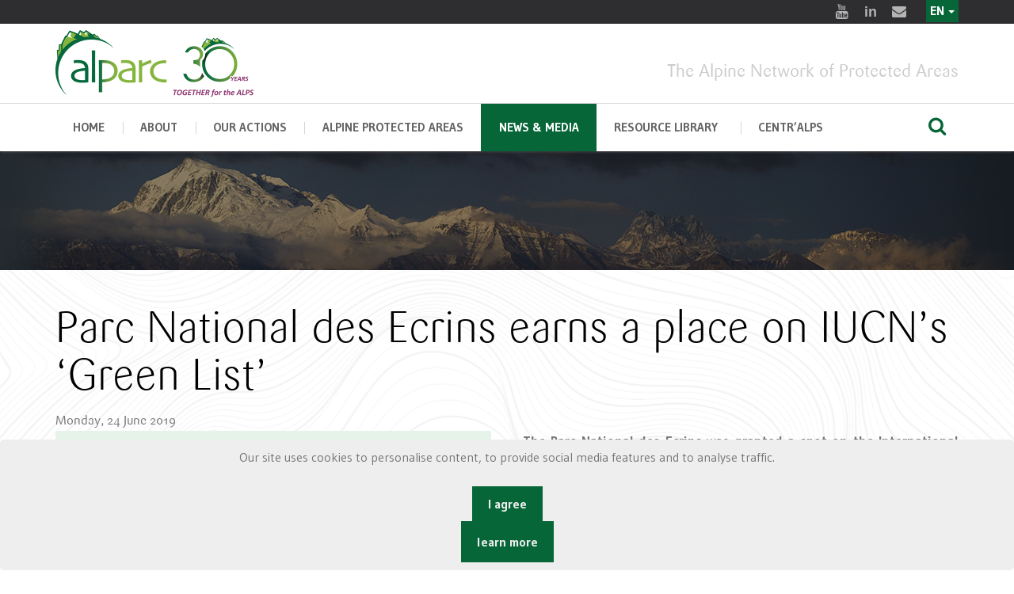

--- FILE ---
content_type: text/html; charset=utf-8
request_url: https://fr.alparc.org/news/parc-national-des-ecrins-earns-a-place-on-iucn-s-green-list
body_size: 8959
content:



<!doctype html>
<html prefix="og: http://ogp.me/ns#" lang="en">

<head>
    <base href="https://fr.alparc.org/news/parc-national-des-ecrins-earns-a-place-on-iucn-s-green-list" />
	<meta http-equiv="content-type" content="text/html; charset=utf-8" />
	<meta name="keywords" content="Sustainable | Regional Development,Protected Area Management" />
	<meta name="robots" content="max-image-preview:large" />
	<meta property="og:url" content="https://fr.alparc.org/news/parc-national-des-ecrins-earns-a-place-on-iucn-s-green-list" />
	<meta property="og:type" content="article" />
	<meta property="og:title" content="Parc National des Ecrins earns a place on IUCN’s ‘Green List’" />
	<meta property="og:description" content="The Parc National des Ecrins was granted a spot on the International Union for Nature Conservation’s (IUCN) ‘Green List’ earlier this month during France’s Nature Congress (June 12th, 2019) in Marseille. The &amp;#39;Green List’ Label gives international recognition to well-managed and well-governed pro..." />
	<meta property="og:image" content="https://alparc.org/media/k2/items/cache/2d9c6ec24bc1fb99260bf12d63333c7c_M.jpg" />
	<meta name="image" content="https://alparc.org/media/k2/items/cache/2d9c6ec24bc1fb99260bf12d63333c7c_M.jpg" />
	<meta name="twitter:card" content="summary" />
	<meta name="twitter:title" content="Parc National des Ecrins earns a place on IUCN’s ‘Green List’" />
	<meta name="twitter:description" content="The Parc National des Ecrins was granted a spot on the International Union for Nature Conservation’s (IUCN) ‘Green List’ earlier this month during France’s Nature Congress (June 12th, 2019) in Marseil..." />
	<meta name="twitter:image" content="https://alparc.org/media/k2/items/cache/2d9c6ec24bc1fb99260bf12d63333c7c_L.jpg" />
	<meta name="twitter:image:alt" content="Parc National des Ecrins earns a place on IUCN’s ‘Green List’" />
	<meta name="description" content="The Parc National des Ecrins was granted a spot on the International Union for Nature Conservation’s (IUCN) ‘Green List’ earlier this month during Fra..." />
	<meta name="generator" content="Joomla! - Open Source Content Management" />
	<title>Parc National des Ecrins earns a place on IUCN’s ‘Green List’</title>
	<link href="/news/parc-national-des-ecrins-earns-a-place-on-iucn-s-green-list" rel="canonical" />
	<link href="/templates/purity_iii/favicon.ico" rel="shortcut icon" type="image/vnd.microsoft.icon" />
	<link href="/index.php?option=com_ajax&plugin=arktypography&format=json" rel="stylesheet" type="text/css" media="null" attribs="[]" />
	<link href="https://cdnjs.cloudflare.com/ajax/libs/magnific-popup.js/1.1.0/magnific-popup.min.css" rel="stylesheet" type="text/css" />
	<link href="https://cdnjs.cloudflare.com/ajax/libs/simple-line-icons/2.4.1/css/simple-line-icons.min.css" rel="stylesheet" type="text/css" />
	<link href="/components/com_k2/css/k2.css?v=2.11&b=20230112" rel="stylesheet" type="text/css" />
	<link href="/plugins/system/jce/css/content.css?badb4208be409b1335b815dde676300e" rel="stylesheet" type="text/css" />
	<link href="/media/mod_falang/css/template.css" rel="stylesheet" type="text/css" />
	<link href="https://alparc.org/plugins/system/fmalertcookies/assets/css/bootstrap.min.css" rel="stylesheet" type="text/css" />
	<link href="https://alparc.org/plugins/system/fmalertcookies/assets/css/custom.css" rel="stylesheet" type="text/css" />
	<style type="text/css">

                        /* K2 - Magnific Popup Overrides */
                        .mfp-iframe-holder {padding:10px;}
                        .mfp-iframe-holder .mfp-content {max-width:100%;width:100%;height:100%;}
                        .mfp-iframe-scaler iframe {background:#fff;padding:10px;box-sizing:border-box;box-shadow:none;}
                    
	</style>
	<script src="/media/jui/js/jquery.min.js?30b467bf0962d6390f616cb6f7032e6f" type="text/javascript"></script>
	<script src="/media/jui/js/jquery-noconflict.js?30b467bf0962d6390f616cb6f7032e6f" type="text/javascript"></script>
	<script src="/media/jui/js/jquery-migrate.min.js?30b467bf0962d6390f616cb6f7032e6f" type="text/javascript"></script>
	<script src="https://cdnjs.cloudflare.com/ajax/libs/magnific-popup.js/1.1.0/jquery.magnific-popup.min.js" type="text/javascript"></script>
	<script src="/media/k2/assets/js/k2.frontend.js?v=2.11&b=20230112&sitepath=/" type="text/javascript"></script>
	<script type="application/ld+json">

                {
                    "@context": "https://schema.org",
                    "@type": "Article",
                    "mainEntityOfPage": {
                        "@type": "WebPage",
                        "@id": "https://alparc.org/news/parc-national-des-ecrins-earns-a-place-on-iucn-s-green-list"
                    },
                    "url": "https://alparc.org/news/parc-national-des-ecrins-earns-a-place-on-iucn-s-green-list",
                    "headline": "Parc National des Ecrins earns a place on IUCN’s ‘Green List’",
                    "image": [
                        "https://alparc.org/media/k2/items/cache/2d9c6ec24bc1fb99260bf12d63333c7c_XL.jpg",
                        "https://alparc.org/media/k2/items/cache/2d9c6ec24bc1fb99260bf12d63333c7c_L.jpg",
                        "https://alparc.org/media/k2/items/cache/2d9c6ec24bc1fb99260bf12d63333c7c_M.jpg",
                        "https://alparc.org/media/k2/items/cache/2d9c6ec24bc1fb99260bf12d63333c7c_S.jpg",
                        "https://alparc.org/media/k2/items/cache/2d9c6ec24bc1fb99260bf12d63333c7c_XS.jpg",
                        "https://alparc.org/media/k2/items/cache/2d9c6ec24bc1fb99260bf12d63333c7c_Generic.jpg"
                    ],
                    "datePublished": "2019-06-24 12:22:03",
                    "dateModified": "2019-07-25 12:26:49",
                    "author": {
                        "@type": "Person",
                        "name": "",
                        "url": "https://alparc.org/biodiversity-protection-in-times-of-climate-change/author/549-d41d8cd98f00b204e9800998ecf8427e"
                    },
                    "publisher": {
                        "@type": "Organization",
                        "name": "Alparc",
                        "url": "https://alparc.org/",
                        "logo": {
                            "@type": "ImageObject",
                            "name": "Alparc",
                            "width": "",
                            "height": "",
                            "url": "https://alparc.org/"
                        }
                    },
                    "articleSection": "https://alparc.org/news",
                    "keywords": "Sustainable | Regional Development,Protected Area Management",
                    "description": "The Parc National des Ecrins was granted a spot on the International Union for Nature Conservation’s (IUCN) ‘Green List’ earlier this month during France’s Nature Congress (June 12th, 2019) in Marseille. The &#039;Green List’ Label gives international recognition to well-managed and well-governed protected areas and conservation sites. In order to obtain this status, the Parc National des Ecrins had to meet 17 environmental and social requirements under 4 themes: good governance, sound design and planning, effective management and positive conservation outcomes. Thierry Durand, who initiated the process of obtaining this label in 2016, sees this as an opportunity for the park to work on concrete projects in biodiversity especially in the context of climate change. The Parc National des Ecrins is now one of 46 parks worldwide with this recognition. Source: http://www.ecrins-parcnational.fr/actualite/ecrins-accedent-liste-verte-uicn",
                    "articleBody": "The Parc National des Ecrins was granted a spot on the International Union for Nature Conservation’s (IUCN) ‘Green List’ earlier this month during France’s Nature Congress (June 12th, 2019) in Marseille. The &#039;Green List’ Label gives international recognition to well-managed and well-governed protected areas and conservation sites. In order to obtain this status, the Parc National des Ecrins had to meet 17 environmental and social requirements under 4 themes: good governance, sound design and planning, effective management and positive conservation outcomes. Thierry Durand, who initiated the process of obtaining this label in 2016, sees this as an opportunity for the park to work on concrete projects in biodiversity especially in the context of climate change. The Parc National des Ecrins is now one of 46 parks worldwide with this recognition. Source: http://www.ecrins-parcnational.fr/actualite/ecrins-accedent-liste-verte-uicn"
                }
                
	</script>
	<link rel="alternate" href="https://alparc.org/fr/news/parc-national-des-ecrins-earns-a-place-on-iucn-s-green-list" hreflang="fr" />
	<link rel="alternate" href="https://alparc.org/fr/news/parc-national-des-ecrins-earns-a-place-on-iucn-s-green-list"  hreflang="x-default" />
	<link rel="alternate" href="https://alparc.org/de/news/parc-national-des-ecrins-earns-a-place-on-iucn-s-green-list" hreflang="de" />
	<link rel="alternate" href="https://alparc.org/it/news/parc-national-des-ecrins-earns-a-place-on-iucn-s-green-list" hreflang="it" />
	<link rel="alternate" href="https://alparc.org/sl/news/parc-national-des-ecrins-earns-a-place-on-iucn-s-green-list" hreflang="sl" />
	<link rel="alternate" href="https://alparc.org/news/parc-national-des-ecrins-earns-a-place-on-iucn-s-green-list" hreflang="en" />

    <meta charset="utf-8">
    <meta name="apple-mobile-web-app-capable" content="yes">
    <meta http-equiv="x-ua-compatible" content="ie=edge">
    <meta name="viewport" content="width=device-width, initial-scale=1, maximum-scale=1">

    <script src="/alparcassets/js/jquery.js"></script>
    <link href="https://fonts.googleapis.com/css?family=Gudea:400,400i,700%7CPT+Serif:400,400i,700,700i%7CSlabo+27px&amp;subset=cyrillic,cyrillic-ext,latin-ext" rel="stylesheet">


    <link rel="stylesheet" href="/alparcassets/css/fontello.css">
    <link rel="stylesheet" href="/alparcassets/css/foundation/foundation.css">
    <link rel="stylesheet" href="/alparcassets/css/swiper.min.css">
    <link rel="stylesheet" href="/alparcassets/css/magnific-popup.css">
    <!-- custom -->

    <link rel="stylesheet" href="/alparcassets/css/main.css">



    <link rel="stylesheet" href="/alparcassets/layerslider/css/layerslider.css" type="text/css">

        <meta name="theme-color" content="#ffffff">

    
</head>

<body>
    <!-- HEADER -->
    <header class="main-header whitebgneutre ">
        <div class="row-fluid row-fluid--socials">
            <div class="row align-right">
                <div class="columns shrink">
                    <div class="socials socials--slide-hover">

                        <a title="Youtube" target="_blank" href="https://www.youtube.com/channel/UCzK1tfabP3HlwKNZ3i8u6vQ"> <i class="icon-youtube-2 icon-hover"></i> <i class="icon-youtube-2"></i> </a>
                        <a title="Linkedin" target="_blank" href="https://www.linkedin.com/company/alpine-network-of-protected-areas-alparc/"> <i class="icon-linkedin icon-hover"></i> <i class="icon-linkedin"></i> </a>
                        <a title="E-mail" target="_blank" href="mailto:info@alparc.org"> <i class="icon-mail-alt icon-hover"></i> <i class="icon-mail-alt"></i> </a>
                        <div style="float:right; margin-top:9px;"> </div>
                    </div>
                </div>
                                <div class="languagebar">

                    


<div class="mod-languages  advanced-dropdown">

    <form name="lang" method="post" action="https://fr.alparc.org/news/parc-national-des-ecrins-earns-a-place-on-iucn-s-green-list">
    
        <script type="application/javascript">
            jQuery(function() {
                var speed = 150;
                jQuery('div.advanced-dropdown').hover(
                    function()
                    {
                        jQuery(this).find('ul').filter(':not(:animated)').slideDown({duration: speed});
                    },
                    function()
                    {
                        jQuery(this).find('ul').filter(':not(:animated)').slideUp({duration: speed});
                    }
                );
            });
        </script>

        

        <!-- >>> [FREE] >>> -->
                                                                                                                    <a href="javascript:;" class="langChoose">
                                            EN                                        <span class="caret"></span>
                </a>
                            <ul class="lang-inline" style="display: none">
                                                <li class="" dir="ltr">
                                                    <a href="/fr/news/parc-national-des-ecrins-earns-a-place-on-iucn-s-green-list">
                                                                                                    FR                                                                                            </a>
                                            </li>
                                                                <li class="" dir="ltr">
                                                    <a href="/de/news/parc-national-des-ecrins-earns-a-place-on-iucn-s-green-list">
                                                                                                    DE                                                                                            </a>
                                            </li>
                                                                <li class="" dir="ltr">
                                                    <a href="/it/news/parc-national-des-ecrins-earns-a-place-on-iucn-s-green-list">
                                                                                                    IT                                                                                            </a>
                                            </li>
                                                                <li class="" dir="ltr">
                                                    <a href="/sl/news/parc-national-des-ecrins-earns-a-place-on-iucn-s-green-list">
                                                                                                    SL                                                                                            </a>
                                            </li>
                                                                <li class="lang-active" dir="ltr">
                                                    <a href="/news/parc-national-des-ecrins-earns-a-place-on-iucn-s-green-list">
                                                                                                    EN                                                                 <i class="fa fa-check lang_checked"></i>                             </a>
                                            </li>
                                    </ul>
        <!-- <<< [FREE] <<< -->
    </form>


</div>

                </div>

                
            </div>
        </div>
        <div class="row-fluid" id="js-menu-sticky-anchor">
            <div class="row align-justify align-middle row-logo">
                <div class="columns small-12 medium-3">
                    <div class="logo">
                        <a href="/">

                            <img style="width:250px;" src="/images/design/logo30/alparc-en.png" alt="alparc">
                        </a>
                    </div>
                </div>
                <div class="columns small-12  medium-9 mototop ">

                    The Alpine Network of Protected Areas                </div>
            </div>
        </div>

        <div class="sticky-container">
            <div class="row-fluid row-fluid--menu js-sticky">
                <div class="row align-middle main-navigation">

                    <div class="columns small-order-2 large-order-1 menu-col">
                        <nav>
                            <ul class="menu main-menu">

                                <li class="menu-item 
  menu-item-has-children">
                                    <a href="/">home</a>

                                </li>

                                <li class="menu-item  menu-item-has-children ">

                                    <a href="#">About</a>
                                    <ul class="nav menumenu sub-menu mod-list">
<li class="item-562"><a href="/about-us" >About Us</a></li><li class="item-584"><a href="/alparc-centr-alps" >ALPARC CENTR’ALPS</a></li><li class="item-157"><a href="/alparc-and-the-alpine-convention" >ALPARC and the Alpine Convention</a></li><li class="item-247"><a href="/board-council" >Board &amp; Council</a></li><li class="item-158"><a href="/funding" >Funding</a></li><li class="item-590"><a href="/cooperation-and-partners" >Cooperation and Partners</a></li><li class="item-171"><a href="/coordination-unit" >Staff</a></li><li class="item-225"><a href="/jobs" >Vacancies</a></li></ul>

                                </li>


                                <li class="menu-item   menu-item-has-children mega-menu-wrapper ">
                                    <a href="#">Our actions</a>
                                    <div class="mega-sub-menu">

                                        <div class="mega-sub-menu__section mega-sub-menu__section--quarante">
                                            <h4 class="mega-sub-menu__title">Fields of work</h4>
                                            <ul class="nav menumega-sub-menu__list mod-list">
<li class="item-570"><a href="/biodiversity-and-ecological-connectivity" >Biodiversity and Ecological Connectivity</a></li><li class="item-569"><a href="/regional-development-and-quality-of-life" >Regional Development and Quality of Life</a></li><li class="item-568"><a href="/environmental-education" >Education for Sustainable Development in the Alps</a></li></ul>


                                        </div>


                                        <div class="mega-sub-menu__section mega-sub-menu__section--trente">

                                            <h4 class="mega-sub-menu__title">Projects</h4>
                                            <ul class="nav menu mod-list">
<li class="item-563"><a href="/ongoing-projects" >Ongoing</a></li><li class="item-564"><a href="/past-projects" >Past</a></li></ul>

                                        </div>

                                        <div class="mega-sub-menu__section mega-sub-menu__section--trente">

                                            <h4 class="mega-sub-menu__title">Activities</h4>
                                            <ul class="nav menumega-sub-menu__list mod-list">
<li class="item-615"><a href="/workshops-and-seminars" >Workshops and Seminars</a></li><li class="item-614"><a href="/thematic-working-groups" >Thematic Working Groups</a></li><li class="item-618"><a href="/danilo-re-memorial" >Danilo Re Memorial</a></li></ul>

                                        </div>

                                    </div>
                                </li>


                                <li class="menu-item   menu-item-has-children mega-menu-wrapper ">
                                    <a href="#">Alpine Protected Areas</a>
                                    <div class="mega-sub-menu">
                                        <div class="mega-sub-menu__section mega-sub-menu__section--two-thirds">
                                            <ul class="nav menumega-sub-menu__list mod-list">
<li class="item-125"><a href="/the-protected-areas" >The Protected Areas</a></li><li class="item-149"><a href="/categories-of-apa" >Protected Area Categories </a></li><li class="item-169"><a href="/ourmembers" >Our Members</a></li><li class="item-566"><a href="/joinus" >Join us</a></li></ul>

                                        </div>
                                        <div class="mega-sub-menu__section mega-sub-menu__section--one-thirds">
                                            <h4 class="mega-sub-menu__title">Map</h4>
                                            <a href="/ourmembers">
                                                <img src="/images/map-dark.jpg" alt="map" /></a>
                                        </div>
                                    </div>
                                </li>

                                <li class="menu-item current-menu-parent ">
                                    <a href="#">News & Media </a>
                                    <ul class="nav menumenu sub-menu mod-list">
<li class="item-130 current active"><a href="/news" >News</a></li><li class="item-556"><a href="/alparc-events" >Events </a></li><li class="item-226"><a href="/press" >Press Area</a></li><li class="item-135"><a href="/newsletters" >Newsletters</a></li></ul>

                                </li>

                                <li class="menu-item  menu-item-has-children ">
                                    <a href="#">Resource library </a>
                                    <ul class="nav menumenu sub-menu mod-list">
<li class="item-611"><a href="/alpine-resources" >Alpine Resources </a></li><li class="item-146"><a href="/discover-the-apa" >Maps</a></li><li class="item-612"><a href="/video" >Videos</a></li><li class="item-704"><a href="/parks2030" >Alpine Parks 2030</a></li></ul>

                                </li>

                                <li class="menu-item  menu-item-has-children ">
                                    <a href="#">CENTR’ALPS</a>
                                    <ul class="nav menumenu sub-menu mod-list">
<li class="item-718"><a href="/about-centr-alps" >About CENTR’ALPS</a></li><li class="item-721"><a href="/centr-alps-projects" >CENTR’ALPS Projects</a></li><li class="item-719"><a href="/centr-alps-news" >CENTR’ALPS News</a></li><li class="item-720"><a href="/centr-alps-publications" >CENTR’ALPS Publications</a></li></ul>

                                </li>

                            </ul>
                        </nav>
                    </div>
                    <div class="columns large-1 small-order-1 large-order-2 small-12">
                        <div class="row align-middle menu-search-row">
                            <div class="columns">
                                <div class="nav-menu-icon"><i></i></div>
                            </div>
                            <div class="columns">
                                <div class="row small-collapse align-right">
                                    <div class="columns menu-search-col">

                                        <form class="search-form" action="index.php?option=com_k2&amp;view=itemlist&amp;layout=category&amp;task=category&amp;id=49&amp;Itemid=124" method="post">
                                            <input name="searchword" id="mod-search-searchword99" maxlength="200" class="inputbox search-query input-medium" type="search" size="10" placeholder="Search ..."> <input type="hidden" name="task" value="search">
                                            <input type="hidden" name="option" value="com_search">
                                            <input type="hidden" name="Itemid" value="128">
                                        </form>

                                    </div>
                                    <div class="columns shrink">
                                        <button type="button" class="button btn-search"><i class="icon-search"></i></button>
                                    </div>
                                </div>
                            </div>
                        </div>
                    </div>

                </div>
            </div>
        </div>

    </header>


    

    <!-- home page fin- debut des autres-->


    <!-- BANNERS -->

    
    
    

<div class="custom"  >
	<div class="page-heading   overlay"><img src="/images/banners/news-bg.jpg" alt="" class="s-img-switch" />

</div></div>

    
    


    <!-- BREADCRUMBS -->
    
    <div class="row">

        <div class="column">

            <div class="b-breadcrumbs">
                

            </div>
        </div>
    </div>


    
    <!-- conntenu -->
    <div class="row align-center">

        <div class="columns small-12 large-12">

                        <div class="contentalparc">

                

                
                

<!-- Start K2 Item Layout -->
<span id="startOfPageId992"></span>

<div id="k2Container" class="itemView">

	<!-- Plugins: BeforeDisplay -->
	
	<!-- K2 Plugins: K2BeforeDisplay -->
	
	<div class="itemHeader">



	  	  <!-- Item title -->
	  <h2 class="itemTitle">
			
	  	Parc National des Ecrins earns a place on IUCN’s ‘Green List’
	  	
	  </h2>
	        
      
      				<!-- Date created -->
		<span class="itemDateCreated">
			Monday, 24 June 2019		</span>
		
		
  </div>


	
  <div class="itemBody">

	  <!-- Plugins: BeforeDisplayContent -->
	  
	  <!-- K2 Plugins: K2BeforeDisplayContent -->
	  
	  	  <!-- Item Image -->
	  <div class="itemImageBlock">
		  <span class="itemImage">
		  	<a class="modal" rel="{handler: 'image'}" href="/media/k2/items/cache/2d9c6ec24bc1fb99260bf12d63333c7c_XL.jpg" title="Click to preview image">
		  		<img src="/media/k2/items/cache/2d9c6ec24bc1fb99260bf12d63333c7c_XL.jpg" alt="Parc National des Ecrins earns a place on IUCN’s ‘Green List’" style="width:550px; height:auto;" />
		  	</a>
		  </span>

		  
		  
		  <div class="clr"></div>
	  </div>
	        
      
      
            
      

	  	  <!-- Item text -->
	  <div class="itemFullText">
	  	<p style="text-align: justify;"><strong>The Parc National des Ecrins</strong> was <strong>granted a spot on the International Union for Nature Conservation’s (IUCN) ‘Green List’</strong> earlier this month during France’s Nature Congress (June 12th, 2019) in Marseille. The<a href="https://www.iucn.org/theme/protected-areas/our-work/iucn-green-list-protected-and-conserved-areas" target="_blank" rel="noopener"> 'Green List’ Label</a> gives<strong> international recognition to well-managed and well-governed protected areas and conservation sites.</strong> In order to obtain this status, the Parc National des Ecrins had to meet <strong>17 environmental and social requirements under 4 themes:</strong> good governance, sound design and planning, effective management and positive conservation outcomes. Thierry Durand, who initiated the process of obtaining this label in 2016, sees this as an opportunity for the park to work on <strong>concrete projects in biodiversity</strong> especially in the context of climate change. The Parc National des Ecrins is now one of <strong>46 parks worldwide</strong> with this recognition.</p>
<p>Source:&nbsp;<a href="http://www.ecrins-parcnational.fr/actualite/ecrins-accedent-liste-verte-uicn" target="_blank" rel="noopener">http://www.ecrins-parcnational.fr/actualite/ecrins-accedent-liste-verte-uicn&nbsp;</a></p>	  </div>
	  
		<div class="clr"></div>

	  

		
	  <!-- Plugins: AfterDisplayContent -->
	  
	  <!-- K2 Plugins: K2AfterDisplayContent -->
	  
	  <div class="clr"></div>
  </div>

	
    <div class="itemLinks">

		
	  	  <!-- Item tags -->
	  <div class="itemTagsBlock">
		  <span>Tagged under</span>
		  <ul class="itemTags">
		    		    <li><a href="/biodiversity-protection-in-times-of-climate-change/tag/Sustainable%20|%20Regional%20Development">Sustainable | Regional Development</a></li>
		    		    <li><a href="/biodiversity-protection-in-times-of-climate-change/tag/Protected%20Area%20Management">Protected Area Management</a></li>
		    		  </ul>
		  <div class="clr"></div>
	  </div>
	  
	  
		<div class="clr"></div>
  </div>
  
  
  
	
  
	<div class="clr"></div>

  
  
  
  <!-- Plugins: AfterDisplay -->
  
  <!-- K2 Plugins: K2AfterDisplay -->
  
  
 


	<div class="clr"></div>
    
    
    
    
  <!-- Plugins: AfterDisplayTitle -->
  
  <!-- K2 Plugins: K2AfterDisplayTitle -->
  
	    
    
    
</div>
<!-- End K2 Item Layout -->

<!-- JoomlaWorks "K2" (v2.11) | Learn more about K2 at https://getk2.org -->



                

            </div>
        </div>

    </div>



    

    <!--  fin des autres pages-->

    <!-- footer -->
    <div class="get-a-quote">
        <div class="row align-center">
            <div class="column small-12 medium-expand">
                <h3 class="get-a-quote__text">ALPARC - The Alpine Network of Protected Areas</h3>
            </div>
            <div class="column small-12 shrink">

            </div>
        </div>
    </div>

    <!-- FOOTER -->
    <footer class="main-footer dark-section">
        <div class="row row-widgets">
            <div class="columns small-12 large-4">
                <section class="widget widget-address">
                    <h3 class="widget-title">Contact</h3>


                    <p>ALPARC <br>256, rue de la République<br>F - 73000 CHAMBERY</p>
                    <p>Tel. : +33 (0) 4 79 26 55 00<br>Fax : +33 (0) 4 79 26 55 01</p>

                    <p>Email : <a style="color:#aaa" href="/alparcassets/mailto:info@alparc.org">info@alparc.org</a></p>

                </section>
            </div>
            <div class="columns small-12 large-4">
                <section class="widget widget_pages">
                    <h3 class="widget-title">EXPLORE OUR WEBSITE</h3>
                    <ul class="nav menumenu sub-menu mod-list" id="footer">
<li class="item-589 default"><a href="/" >Home</a></li><li class="item-378"><a href="/ourmembers" title="http://www.alparc.org/resources/map-collection/item/666-alparc-members">Members</a></li><li class="item-227"><a href="/site-map" >Site map</a></li><li class="item-228"><a href="/credits" >Credits</a></li><li class="item-585"><a href="/privacy-policy" >Privacy policy</a></li><li class="item-684"><a href="https://alparc.org/images/Alparc_asso/contrat_engagement_republicain_ALPARC_signature.pdf" >Contrat d'engagement républicain</a></li></ul>

                </section>
            </div>

            <div class="columns small-12 large-4">
                <section class="widget widget-subscribe">
                    <h3 class="widget-title">Newsletter</h3>

                    <p class="newsletterdesc">

                        Your personal data is only used to send you ALPARC newsletters. You can use the unsubscribe link included in the newsletter at any time.
                    </p>


                    <!-- Begin Mailchimp Signup Form -->
                    <link href="//cdn-images.mailchimp.com/embedcode/classic-10_7.css" rel="stylesheet" type="text/css">
                    <style type="text/css">
                        #mc_embed_signup {
                            clear: left;
                            font: 14px
                        }

                        /* Add your own Mailchimp form style overrides in your site stylesheet or in this style block.
	   We recommend moving this block and the preceding CSS link to the HEAD of your HTML file. */

                    </style>
                    <div id="mc_embed_signup">
                        <form action="https://alparc.us2.list-manage.com/subscribe/post" method="POST">
                            <input type="hidden" name="u" value="8acc6fc2cdb353458f102aefb">
                            <input type="hidden" name="id" value="c820e78d9f">

                            <div id="mergeTable" class="mergeTable">

                                <div class="mergeRow dojoDndItem mergeRow-email" id="mergeRow-0">
                                    <label for="MERGE0">Email </label>
                                    <div class="field-group">
                                        <input type="email" autocapitalize="off" autocorrect="off" name="MERGE0" id="MERGE0" size="25" value="">

                                    </div>

                                </div>

                                <div class="mergeRow dojoDndItem mergeRow-text" id="mergeRow-1">
                                    <label for="MERGE1">First Name</label>
                                    <div class="field-group">
                                        <input type="text" name="MERGE1" id="MERGE1" size="25" value="">

                                    </div>

                                </div>


                                <div class="mergeRow dojoDndItem mergeRow-text" id="mergeRow-2">
                                    <label for="MERGE2">Last Name</label>
                                    <div class="field-group">
                                        <input type="text" name="MERGE2" id="MERGE2" size="25" value="">


                                    </div>

                                </div>


                                <div id="interestTable">


                                    <div id="mergeRow-100-91122" class="mergeRow dojoDndItem mergeRow-interests-checkboxes">
                                        <label>Newsletters</label>
                                        <div class="field-group groups">
                                            <ul class="interestgroup_field checkbox-group">
                                                <li class="!margin-bottom--lv2">
                                                    <label class="checkbox" for="group_1">
                                                        <input type="checkbox" id="group_1" name="group[91122][1]" value="1" class="av-checkbox" style="width:inherit; margin-right:10px; height:inherit" checked="true"><span>Alparc</span> </label>
                                                </li>
                                                <li class="!margin-bottom--lv2">
                                                    <label class="checkbox" for="group_2">
                                                        <input type="checkbox" id="group_2" name="group[91122][2]" value="1" class="av-checkbox" style="width:inherit; margin-right:10px; height:inherit"><span>Danilo Re</span> </label>
                                                </li>
                                                <li class="!margin-bottom--lv2">
                                                    <label class="checkbox" for="group_4">
                                                        <input type="checkbox" id="group_4" name="group[91122][4]" value="1" class="av-checkbox" style="width:inherit; margin-right:10px; height:inherit"><span>Youth at the top</span> </label>
                                                </li>
                                            </ul>

                                        </div>
                                    </div>


                                </div>


                            </div>

                            <div class="submit_container clear">
                                <input type="submit" class="formEmailButton" name="submit" value="Subscribe">
                            </div>
                            <input type="hidden" name="ht" value="be7bb00effe22b0792be38928ef7dbd9f391017c:MTczOTQzNjM0NS4xNzk=">
                            <input type="hidden" name="mc_signupsource" value="hosted">
                        </form>
                    </div>
                    <script type='text/javascript' src='//s3.amazonaws.com/downloads.mailchimp.com/js/mc-validate.js'></script>
                    <script type='text/javascript'>
                        (function($) {
                            window.fnames = new Array();
                            window.ftypes = new Array();
                            fnames[0] = 'EMAIL';
                            ftypes[0] = 'email';
                            fnames[1] = 'FNAME';
                            ftypes[1] = 'text';
                            fnames[2] = 'LNAME';
                            ftypes[2] = 'text';
                        }(jQuery));
                        var $mcj = jQuery.noConflict(true);

                    </script>
                    <!--End mc_embed_signup-->



                </section>
            </div>
        </div>
        <div class="row">
            <div class="columns small-12">
                <div class="row align-justify align-middle logo-socials-footer small-collapse">
                    <div class="columns small-12 medium-expand">
                        <div class="logo">

                            <img style="width:110px; opacity:.3" src="/images/design/alparc-white-en.png" alt="alparc">

                        </div>
                    </div>
                    <div class="columns small-12 shrink">
                        <div class="socials">
                            <a target="_blank" title="Youtube" href="https://www.youtube.com/channel/UCzK1tfabP3HlwKNZ3i8u6vQ"><i class="icon-youtube-2"></i></a>
                            <a target="_blank" title="Youtube" href="https://www.linkedin.com/company/alpine-network-of-protected-areas-alparc/"><i class="icon-linkedin"></i></a>
                            <a target="_blank" title="E-mail" href="mailto:info@alparc.org"><i class="icon-mail-alt"></i></a>

                        </div>
                    </div>
                </div>
            </div>
        </div>
        <div class="row">
            <div class="columns small-12">
                <div class="row align-justify align-middle copyright small-collapse">
                    <div class="columns small-12 medium-expand" style="color:#666">
                        Copyright © 2025 ALPARC. All rights reserved
                    </div>
                    <div class="columns small-12 shrink">
                        une création <a target="_blank" href="https://graphi.media">graphi.media</a>
                    </div>
                </div>
            </div>
        </div>
    </footer>


    <script src="/alparcassets/js/swiper.jquery.min.js"></script>
    <script src="/alparcassets/js/imagesloaded.pkgd.min.js"></script>
    <script src="/alparcassets/js/isotope.pkgd.min.js"></script>
    <script src="/alparcassets/js/jquery.matchHeight.js"></script>
    <script src="/alparcassets/js/jquery.magnific-popup.min.js"></script>
    <script src="/alparcassets/js/main.js"></script>


        <!-- External libraries: jQuery & GreenSock -->
    <script src="/alparcassets/layerslider/js/jquery.js"></script>
    <script src="/alparcassets/layerslider/js/greensock.js"></script>
        
    <!-- LayerSlider script files -->
    <script src="/alparcassets/layerslider/js/layerslider.transitions.js"></script>
    <script src="/alparcassets/layerslider/js/layerslider.kreaturamedia.jquery.js"></script>
    <!-- Initializing the slider -->

    <script>
        jQuery("#layerslider").layerSlider({
            type: 'fullwidth',
            allowFullscreen: false,
            cycles: 3,
            navStartStop: false,
            pauseOnHover: false,
            navButtons: true,
            popupWidth: 640,
            popupHeight: 360,
            skinsPath: 'layerslider/skins/',
            hideOnMobile: true
        });

    </script>

    

    <script>
        (function(i, s, o, g, r, a, m) {
            i['GoogleAnalyticsObject'] = r;
            i[r] = i[r] || function() {
                (i[r].q = i[r].q || []).push(arguments)
            }, i[r].l = 1 * new Date();
            a = s.createElement(o),
                m = s.getElementsByTagName(o)[0];
            a.async = 1;
            a.src = g;
            m.parentNode.insertBefore(a, m)
        })(window, document, 'script', '//www.google-analytics.com/analytics.js', 'ga');
        ga('create', 'UA-5696879-24', 'alparc.org');
        ga('send', 'pageview');

    </script>

<!--googleoff: all--><div class="cadre_alert_cookies" id="cadre_alert_cookies" style="opacity:1;text-align:center;position:fixed;z-index:10000;left: 0;right: 0;bottom: 0; margin:0px;"><div class="cadre_inner_alert_cookies" style="display: inline-block;width: 100%;margin:auto;max-width:100%;background-color: #eeeeee;border:0px solid #eeeeee; border-radius:5px"><div class="cadre_inner_texte_alert_cookies" style="display: inline-block;padding:10px;color: #666666"><div class="cadre_texte "><p><span>Our site uses cookies to personalise content, to provide social media features and to analyse traffic.</span></p></div><div class="cadre_bouton "><div class=" col-md-6 col-sm-6 btn_close" style="margin:0;text-align:center"><button onclick="CloseCadreAlertCookie();" style="color:#eeeeee" class="btn btn-warning  popup-modal-dismiss">I agree</button></div><div class=" col-md-6 col-sm-6 btn_readmore" style="margin:0;text-align:center"><a style="color:#eeeeee" class="btn btn-inverse  read_more" href="/privacy-policy">learn more</a></div></div></div></div></div><!--googleon: all--><script type="text/javascript">/*<![CDATA[*/var name = "fmalertcookies" + "=";var ca = document.cookie.split(";");var acceptCookie = false;for(var i=0; i<ca.length; i++) {var c = ca[i];while (c.charAt(0)==" ") c = c.substring(1);if (c.indexOf(name) == 0){ acceptCookie = true; document.getElementById("cadre_alert_cookies").style.display="none";}}var d = new Date();d.setTime(d.getTime() + (30*(24*60*60*1000)));var expires_cookie = "expires="+d.toUTCString();function CloseCadreAlertCookie(){document.getElementById('cadre_alert_cookies').style.display='none'; document.cookie='fmalertcookies=true; '+expires_cookie+'; path=/';}/*]]>*/</script></body>

</html>


--- FILE ---
content_type: text/plain
request_url: https://www.google-analytics.com/j/collect?v=1&_v=j102&a=707114584&t=pageview&_s=1&dl=https%3A%2F%2Ffr.alparc.org%2Fnews%2Fparc-national-des-ecrins-earns-a-place-on-iucn-s-green-list&ul=en-us%40posix&dt=Parc%20National%20des%20Ecrins%20earns%20a%20place%20on%20IUCN%E2%80%99s%20%E2%80%98Green%20List%E2%80%99&sr=1280x720&vp=1280x720&_u=IEBAAAABAAAAACAAI~&jid=1549166989&gjid=229215992&cid=1056361723.1763508688&tid=UA-5696879-24&_gid=954435655.1763508688&_r=1&_slc=1&z=579426123
body_size: -450
content:
2,cG-5TXDL62L4B